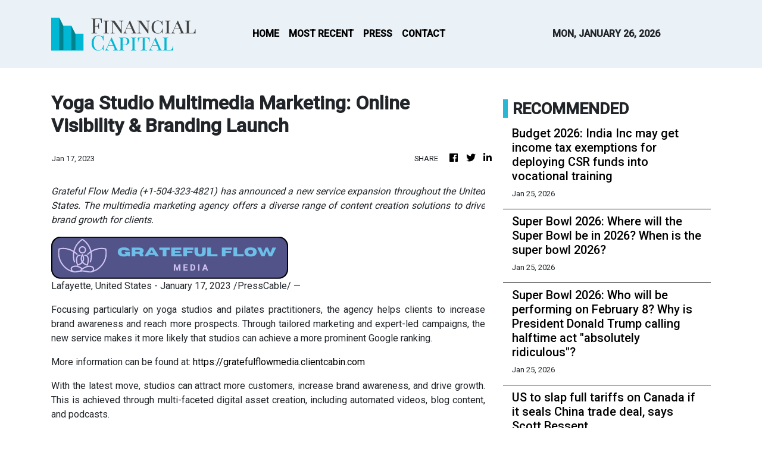

--- FILE ---
content_type: text/html
request_url: https://thefinancialcapital.com/news/yoga-studio-multimedia-marketing-online-visibility-branding-launch/420749
body_size: 813
content:
<!DOCTYPE html>
<html lang="en">
  <head>
    <meta charset="utf-8" />
    <title>The Financial Capital - Investing and Commentary</title>
    <base href="/" />
    <meta
      name="description"
      content="The Financial Capital is your independent source for finance information and advice. We provide insights and offer advice from financial experts so you can make the best decisions."
    />
    <meta name="viewport" content="width=device-width, initial-scale=1" />
    <link rel="icon" type="image/x-icon" href="favicon.ico" />

    <meta property="og:title" content="The Financial Capital - Investing and Commentary" />
    <meta
      property="og:description"
      content="The Financial Capital is your independent source for finance information and advice. We provide insights and offer advice from financial experts so you can make the best decisions."
    />
    <meta property="og:image" content="assets/img/logo.png" />
    <meta property="article:publisher" content="The Financial Capital" />
    <meta property="article:author" content="The Financial Capital" />
    <meta property="twitter:card" content="summary" />
    <meta property="twitter:title" content="The Financial Capital - Investing and Commentary" />
    <meta
      property="twitter:description"
      content="The Financial Capital is your independent source for finance information and advice. We provide insights and offer advice from financial experts so you can make the best decisions."
    />
    <meta property="twitter:image" content="assets/img/logo.png" />
    <link href="https://fonts.googleapis.com/css?family=Roboto:300,400,500&display=swap" rel="stylesheet" />
    <link href="https://fonts.googleapis.com/icon?family=Material+Icons" rel="stylesheet" />
    <!-- Global site tag (gtag.js) - Google Analytics -->
    <script async src="https://www.googletagmanager.com/gtag/js?id=UA-82391315-11"></script>
    <script>
      window.dataLayer = window.dataLayer || [];
      function gtag() {
        dataLayer.push(arguments);
      }
      gtag('js', new Date());

      gtag('config', 'UA-82391315-11');
    </script>
  <link rel="stylesheet" href="styles.6fb68caa36a99002e1bf.css"></head>
  <body>
    <app-root></app-root>
  <script src="runtime-es2015.e05b26a0ddc5e98e0f30.js" type="module"></script><script src="runtime-es5.e05b26a0ddc5e98e0f30.js" nomodule defer></script><script src="polyfills-es5.cd31f624d4136c8e4ecb.js" nomodule defer></script><script src="polyfills-es2015.ed71c9eabc48e97807bc.js" type="module"></script><script src="scripts.3492a4aac9e648612e76.js" defer></script><script src="main-es2015.6fe9d7eb303b1759c7b8.js" type="module"></script><script src="main-es5.6fe9d7eb303b1759c7b8.js" nomodule defer></script></body>
</html>


--- FILE ---
content_type: text/html; charset=utf-8
request_url: https://us-central1-vertical-news-network.cloudfunctions.net/get/fetch-include-rss
body_size: 20824
content:
[
  {
    "id": 112836723,
    "title": "Budget 2026: India Inc may get income tax exemptions for deploying CSR funds into vocational training ",
    "summary": "Union Budget: The government is considering income tax exemptions for companies that deploy CSR funds toward vocational training to boost private sector participation in skilling. A formal proposal has been submitted to the finance ministry, with potential incentives expected in the Union Budget on February 1.",
    "slug": "budget-2026-india-inc-may-get-income-tax-exemptions-for-deploying-csr-funds-into-vocational-training-",
    "link": "https://economictimes.indiatimes.com/news/economy/policy/budget-2026-india-inc-may-get-income-tax-exemptions-for-deploying-csr-funds-into-vocational-training/articleshow/127496793.cms",
    "date_published": "2026-01-25T23:30:00.000Z",
    "images": "https://img.etimg.com/photo/msid-127496793,imgsize-90120.cms",
    "categories": "1558",
    "img_id": "0",
    "caption": "",
    "country": "India",
    "source_type": "rss",
    "source": "Economic Times"
  },
  {
    "id": 112836724,
    "title": "Super Bowl 2026: Where will the Super Bowl be in 2026? When is the super bowl 2026? ",
    "summary": "Super Bowl 2026 week will unfold across several days in the Bay Area, with the game itself serving as the final act in a tightly coordinated mix of sports, music, media and celebrity appearances.",
    "slug": "super-bowl-2026-where-will-the-super-bowl-be-in-2026-when-is-the-super-bowl-2026-",
    "link": "https://economictimes.indiatimes.com/news/international/us/super-bowl-2026-where-will-the-super-bowl-be-in-2026-when-is-the-super-bowl-2026/articleshow/127511445.cms",
    "date_published": "2026-01-25T23:23:01.000Z",
    "images": "https://img.etimg.com/photo/msid-127511445,imgsize-194704.cms",
    "categories": "1558",
    "img_id": "0",
    "caption": "",
    "country": "India",
    "source_type": "rss",
    "source": "Economic Times"
  },
  {
    "id": 112836725,
    "title": "Super Bowl 2026: Who will be performing on February 8? Why is President Donald Trump calling halftime act \"absolutely ridiculous\"? ",
    "summary": "Super Bowl has been the most-viewed event in the United States every year for decades. Last year's game averaged nearly 130 million viewers in the United States and 62.5 million international viewers, according to the NFL.",
    "slug": "super-bowl-2026-who-will-be-performing-on-february-8-why-is-president-donald-trump-calling-halftime-act-absolutely-ridiculous-",
    "link": "https://economictimes.indiatimes.com/news/international/us/super-bowl-2026-who-will-be-performing-on-february-8-why-is-president-donald-trump-calling-halftime-act-absolutely-ridiculous/articleshow/127510400.cms",
    "date_published": "2026-01-25T23:01:42.000Z",
    "images": "https://img.etimg.com/photo/msid-127510400,imgsize-210952.cms",
    "categories": "1558",
    "img_id": "0",
    "caption": "",
    "country": "India",
    "source_type": "rss",
    "source": "Economic Times"
  },
  {
    "id": 112832412,
    "title": "US to slap full tariffs on Canada if it seals China trade deal, says Scott Bessent",
    "summary": "The United States will impose 100 per cent tariffs on Canadian imports should Ottawa finalise a new trade deal with China, Treasury Secretary Scott Bessent said on Sunday, amplifying a similar threat from US President Donald Trump a day earlier.\n“We can’t let Canada become an opening that the Chinese pour their cheap goods into the US,” Bessent said on ABC’s This Week programme.\nDuring a visit to Beijing on January 16, Canadian Prime Minister Mark Carney announced a thaw in bilateral relations...",
    "slug": "us-to-slap-full-tariffs-on-canada-if-it-seals-china-trade-deal-says-scott-bessent",
    "link": "https://www.scmp.com/news/world/united-states-canada/article/3341190/us-slap-full-tariffs-canada-if-it-seals-china-trade-deal-says-scott-bessent?utm_source=rss_feed",
    "date_published": "2026-01-25T22:51:50.000Z",
    "images": "https://cdn.i-scmp.com/sites/default/files/styles/1280x720/public/d8/images/canvas/2026/01/26/5fcabb1a-3d4f-4d55-82c2-9221af317510_db70137b.jpg?itok=Voqhb_Uo&v=1769381447",
    "categories": "1558",
    "img_id": "0",
    "caption": "",
    "country": "China",
    "source_type": "rss",
    "source": "South China Morning Post"
  },
  {
    "id": 112824306,
    "title": "Jeffrey Ding on why diffusion, not innovation, is the secret to victory in the AI race",
    "summary": "Jeffrey Ding is an assistant professor of political science at George Washington University. He is the author of Technology and the Rise of Great Powers, an award-winning book exploring the impact of technology on geopolitical competition, as well as the founder of the ChinAI newsletter, which tracks developments in China’s artificial intelligence (AI) industry.\nIn this interview, Ding explains why “diffusion”, not innovation, will determine whether China or the US will prevail in the AI race,...",
    "slug": "jeffrey-ding-on-why-diffusion-not-innovation-is-the-secret-to-victory-in-the-ai-race",
    "link": "https://www.scmp.com/tech/tech-trends/article/3340976/jeffrey-ding-why-diffusion-not-innovation-secret-victory-ai-race?utm_source=rss_feed",
    "date_published": "2026-01-25T22:00:16.000Z",
    "images": "https://cdn.i-scmp.com/sites/default/files/styles/1280x720/public/d8/images/canvas/2026/01/23/dab5681f-98e0-43ed-9080-15485e797cc6_5b47ac02.jpg?itok=AJqZiAp-&v=1769155183",
    "categories": "1558",
    "img_id": "0",
    "caption": "",
    "country": "China",
    "source_type": "rss",
    "source": "South China Morning Post"
  },
  {
    "id": 112824307,
    "title": "Talk of digital yuan challenging dollar dominance misses real power shift",
    "summary": "As China prepares its digital yuan for wider domestic and cross-border use, the global debate has turned again to a familiar question: is Beijing trying to challenge the US dollar’s dominance? But this misses the more consequential point. The significance of China’s digital currency push lies not in substitution, but in the transformation of the infrastructure that underpins international payments.\nOver the past few years, the e-CNY has evolved into one of the world’s most advanced central bank...",
    "slug": "talk-of-digital-yuan-challenging-dollar-dominance-misses-real-power-shift",
    "link": "https://www.scmp.com/opinion/china-opinion/article/3341064/talk-digital-yuan-challenging-dollar-dominance-misses-real-power-shift?utm_source=rss_feed",
    "date_published": "2026-01-25T21:30:08.000Z",
    "images": "https://cdn.i-scmp.com/sites/default/files/styles/1280x720/public/d8/images/canvas/2026/01/25/19ec1628-7e23-4d0f-8361-ea0d95e8f133_5bc1d809.jpg?itok=aRgeiw4Z&v=1769312608",
    "categories": "1558",
    "img_id": "0",
    "caption": "",
    "country": "China",
    "source_type": "rss",
    "source": "South China Morning Post"
  },
  {
    "id": 112826945,
    "title": "AI for Viksit Bharat at WEF Davos 2026: Infra, reforms, re-skilling, real use cases key ",
    "summary": "New-age technologies like AI are set to transform sectors such as agriculture and finance, boosting efficiency and innovation. However, experts say India must develop its own AI playbook to ensure inclusive, secure and sustainable growth.",
    "slug": "ai-for-viksit-bharat-at-wef-davos-2026-infra-reforms-reskilling-real-use-cases-key-",
    "link": "https://economictimes.indiatimes.com/news/economy/policy/ai-for-viksit-bharat-at-wef-davos-2026-infra-reforms-re-skilling-real-use-cases-key/articleshow/127496608.cms",
    "date_published": "2026-01-25T18:57:03.000Z",
    "images": "https://img.etimg.com/photo/msid-127496608,imgsize-61898.cms",
    "categories": "1558",
    "img_id": "0",
    "caption": "",
    "country": "India",
    "source_type": "rss",
    "source": "Economic Times"
  },
  {
    "id": 112826946,
    "title": "Davos 2026: States need equitable risk sharing, new-age financing for investments ",
    "summary": "Speaking during a panel discussion on new age financing-mobilising capital for infrastructure creation and sustainable regional growth at ET House in Davos, Jharkhand's finance secretary Prashant Kumar said his state has started looking for new-age financing with blended finance and public-private partnerships to fund capital infrastructure.",
    "slug": "davos-2026-states-need-equitable-risk-sharing-newage-financing-for-investments-",
    "link": "https://economictimes.indiatimes.com/news/economy/finance/davos-2026-states-need-equitable-risk-sharing-new-age-financing-for-investments/articleshow/127496068.cms",
    "date_published": "2026-01-25T18:40:53.000Z",
    "images": "https://img.etimg.com/photo/msid-127496068,imgsize-228252.cms",
    "categories": "1558",
    "img_id": "0",
    "caption": "",
    "country": "India",
    "source_type": "rss",
    "source": "Economic Times"
  },
  {
    "id": 112826947,
    "title": "Former BCCI president IS Bindra passes away ",
    "summary": "Former BCCI president Inderjit Singh Bindra passed away on Sunday at the age of 84. A key figure in Indian cricket administration, Bindra served as BCCI president from 1993 to 1996 and led the Punjab Cricket Association for over three decades.",
    "slug": "former-bcci-president-is-bindra-passes-away-",
    "link": "https://economictimes.indiatimes.com/news/sports/former-bcci-president-is-bindra-passes-away/articleshow/127496077.cms",
    "date_published": "2026-01-25T18:38:24.000Z",
    "images": "https://img.etimg.com/photo/msid-127496077,imgsize-18698.cms",
    "categories": "1558",
    "img_id": "0",
    "caption": "",
    "country": "India",
    "source_type": "rss",
    "source": "Economic Times"
  },
  {
    "id": 112826948,
    "title": "Syria extends ceasefire with Kurdish forces by 15 days ",
    "summary": "Government troops have seized swathes of northern and eastern territory in the last two weeks from the Kurdish-led Syrian Democratic Forces in a rapid turn of events that has consolidated President Ahmed al-Sharaa's rule.",
    "slug": "syria-extends-ceasefire-with-kurdish-forces-by-15-days-",
    "link": "https://economictimes.indiatimes.com/news/defence/syria-extends-ceasefire-with-kurdish-forces-by-15-days/articleshow/127495927.cms",
    "date_published": "2026-01-25T18:35:11.000Z",
    "images": "https://img.etimg.com/photo/msid-127495927,imgsize-37210.cms",
    "categories": "1558",
    "img_id": "0",
    "caption": "",
    "country": "India",
    "source_type": "rss",
    "source": "Economic Times"
  },
  {
    "id": 112826949,
    "title": "Budget 2026-27: Key numbers to watch as Nirmala Sitharaman counts on growth ",
    "summary": "On February 1, Finance Minister Nirmala Sitharaman is set to unveil the Budget for the 2026-27 fiscal year. As the economy navigates a wave of external pressures, we can expect a focus on robust domestic strategies to sustain impressive growth. Controlling fiscal deficits will remain pivotal, and all eyes will be on the critical figures presented.",
    "slug": "budget-202627-key-numbers-to-watch-as-nirmala-sitharaman-counts-on-growth-",
    "link": "https://economictimes.indiatimes.com/news/economy/policy/budget-2026-27-key-numbers-to-watch-as-nirmala-sitharaman-counts-on-growth/articleshow/127494776.cms",
    "date_published": "2026-01-25T18:27:31.000Z",
    "images": "https://img.etimg.com/photo/msid-127494776,imgsize-110726.cms",
    "categories": "1558",
    "img_id": "0",
    "caption": "",
    "country": "India",
    "source_type": "rss",
    "source": "Economic Times"
  },
  {
    "id": 112826950,
    "title": "Indian companies scale up AI across operations and functions ",
    "summary": "Miner Vedanta has embedded AI, automation, IoT, drones, digital twins, and predictive analytics into daily operations to drive measurable gains in safety, productivity, and resource efficiency. Tata Steel is leveraging AI to analyse workforce safety data, identifying critical safety insights including recurring root causes of incidents, flag high-risk zones, and monitor critical safety gaps.",
    "slug": "indian-companies-scale-up-ai-across-operations-and-functions-",
    "link": "https://economictimes.indiatimes.com/news/company/corporate-trends/indian-companies-scale-up-ai-across-operations-and-functions/articleshow/127495132.cms",
    "date_published": "2026-01-25T18:21:16.000Z",
    "images": "https://img.etimg.com/photo/msid-127495132,imgsize-441207.cms",
    "categories": "1558",
    "img_id": "0",
    "caption": "",
    "country": "India",
    "source_type": "rss",
    "source": "Economic Times"
  },
  {
    "id": 112826951,
    "title": "Russian missiles hit Ukraine power grid, leaves 1.2 million residents without power in sub-zero cold ",
    "summary": "Russia launched a massive overnight attack on Ukraine's energy system, causing widespread power outages and leaving over a million residents in Kyiv without electricity and heating amid sub-zero temperatures. The assault, which also affected other regions, occurred as U.S.-brokered talks between Russia and Ukraine continued without compromise.",
    "slug": "russian-missiles-hit-ukraine-power-grid-leaves-12-million-residents-without-power-in-subzero-cold-",
    "link": "https://economictimes.indiatimes.com/news/defence/russian-missiles-hit-ukraine-power-grid-leaves-1-2-million-residents-without-power-in-sub-zero-cold/articleshow/127494712.cms",
    "date_published": "2026-01-25T18:14:47.000Z",
    "images": "https://img.etimg.com/photo/msid-127494712,imgsize-131760.cms",
    "categories": "1558",
    "img_id": "0",
    "caption": "",
    "country": "India",
    "source_type": "rss",
    "source": "Economic Times"
  },
  {
    "id": 112826952,
    "title": "India-EU FTA talks near conclusion, pact likely at January 27 summit ",
    "summary": "India and the European Union are on the verge of sealing a landmark free trade agreement, with both parties displaying a positive outlook on its potential benefits. This pivotal deal, culminating nearly two decades of discussions, promises to strengthen economic connections and reduce expenses for businesses and consumers alike.",
    "slug": "indiaeu-fta-talks-near-conclusion-pact-likely-at-january-27-summit-",
    "link": "https://economictimes.indiatimes.com/news/economy/foreign-trade/india-eu-fta-talks-near-conclusion-pact-likely-at-january-27-summit/articleshow/127494344.cms",
    "date_published": "2026-01-25T18:12:59.000Z",
    "images": "https://img.etimg.com/photo/msid-127494344,imgsize-19104.cms",
    "categories": "1558",
    "img_id": "0",
    "caption": "",
    "country": "India",
    "source_type": "rss",
    "source": "Economic Times"
  },
  {
    "id": 112826977,
    "title": "Anke Gowda, a former bus conductor gets Padma Shri for setting up the world's largest free-access library ",
    "summary": "West Bengal and Tamil Nadu emerged among the top recipients of “unsung hero” Padma Awards announced ahead of Republic Day 2026, with six and five awardees respectively. Uttar Pradesh and Maharashtra received four awards each, while Jammu and Kashmir was conferred two. In total, 45 unsung Padma awardees were recognised across states and Union Territories.",
    "slug": "anke-gowda-a-former-bus-conductor-gets-padma-shri-for-setting-up-the-worlds-largest-freeaccess-library-",
    "link": "https://economictimes.indiatimes.com/news/india/anke-gowda-a-former-bus-conductor-gets-padma-shri-for-setting-up-the-worlds-largest-free-access-library/articleshow/127494418.cms",
    "date_published": "2026-01-25T18:12:24.000Z",
    "images": "https://img.etimg.com/photo/msid-127494418,imgsize-41960.cms",
    "categories": "1558",
    "img_id": "0",
    "caption": "",
    "country": "India",
    "source_type": "rss",
    "source": "Economic Times"
  },
  {
    "id": 112826953,
    "title": "Anke Gowda, a former bus conductor gets Padma Shri for setting up the world's largest free-access library ",
    "summary": "West Bengal and Tamil Nadu emerged among the top recipients of “unsung hero” Padma Awards announced ahead of Republic Day 2026, with six and five awardees respectively. Uttar Pradesh and Maharashtra received four awards each, while Jammu and Kashmir was conferred two. In total, 45 unsung Padma awardees were recognised across states and Union Territories.",
    "slug": "anke-gowda-a-former-bus-conductor-gets-padma-shri-for-setting-up-the-worlds-largest-freeaccess-library-",
    "link": "https://economictimes.indiatimes.com/news/india/anke-gowda-a-former-bus-conductor-gets-padma-shri-for-setting-up-the-worlds-largest-free-access-library/articleshow/127494418.cms",
    "date_published": "2026-01-25T18:12:24.000Z",
    "images": "https://img.etimg.com/photo/msid-127494418,imgsize-41960.cms",
    "categories": "1558",
    "img_id": "0",
    "caption": "",
    "country": "India",
    "source_type": "rss",
    "source": "Economic Times"
  },
  {
    "id": 112826954,
    "title": "Liverpool crisis deepens after Bournemouth loss ",
    "summary": "In a nail-biting finish, Bournemouth triumphed over Liverpool courtesy of Amine Adli's last-minute strike. This defeat marked Liverpool's seventh of the league season, with Bournemouth initially taking control thanks to goals from Evanilson and Alejandro Jimenez.",
    "slug": "liverpool-crisis-deepens-after-bournemouth-loss-",
    "link": "https://economictimes.indiatimes.com/news/sports/liverpool-crisis-deepens-after-bournemouth-loss/articleshow/127494473.cms",
    "date_published": "2026-01-25T18:12:14.000Z",
    "images": "https://img.etimg.com/photo/msid-127494473,imgsize-88602.cms",
    "categories": "1558",
    "img_id": "0",
    "caption": "",
    "country": "India",
    "source_type": "rss",
    "source": "Economic Times"
  },
  {
    "id": 112826955,
    "title": "Senegal AFCON hero admits final walk-off was 'a mistake' ",
    "summary": "After an intense Africa Cup of Nations final, Senegal's Pape Gueye shared his insights regarding a tense situation when the team walked off the pitch after a penalty was given to Morocco. He humbly confessed their collective error, reminding everyone that athletes are fallible. The drama continued as Morocco's Brahim Diaz, under immense pressure, missed the crucial penalty.",
    "slug": "senegal-afcon-hero-admits-final-walkoff-was-a-mistake-",
    "link": "https://economictimes.indiatimes.com/news/sports/senegal-afcon-hero-admits-final-walk-off-was-a-mistake/articleshow/127494103.cms",
    "date_published": "2026-01-25T18:07:07.000Z",
    "images": "https://img.etimg.com/photo/msid-127494103,imgsize-17080.cms",
    "categories": "1558",
    "img_id": "0",
    "caption": "",
    "country": "India",
    "source_type": "rss",
    "source": "Economic Times"
  },
  {
    "id": 112826956,
    "title": "'Unmapped' voter lists being made public: West Bengal CEO Manoj Kumar Agarwal ",
    "summary": "West Bengal Chief Electoral Officer Manoj Kumar Agarwal said the Election Commission is in the process of making public the list of “unmapped” and “logical discrepancy” voters after it was uploaded on the ECI website.",
    "slug": "unmapped-voter-lists-being-made-public-west-bengal-ceo-manoj-kumar-agarwal-",
    "link": "https://economictimes.indiatimes.com/news/politics-and-nation/unmapped-voter-lists-being-made-public-west-bengal-ceo-manoj-kumar-agarwal/articleshow/127494099.cms",
    "date_published": "2026-01-25T18:06:39.000Z",
    "images": "https://img.etimg.com/photo/msid-127494099,imgsize-38534.cms",
    "categories": "1558",
    "img_id": "0",
    "caption": "",
    "country": "India",
    "source_type": "rss",
    "source": "Economic Times"
  },
  {
    "id": 112826957,
    "title": "Banks seek more talks on ECL norms for crop loans ",
    "summary": "Lenders have argued that the Stage 2 classification of crop loans should be linked to the crop season and pitched a classification similar to that of Kisan Credit Card (KCC) loans, which are linked to the agricultural crop cycle.",
    "slug": "banks-seek-more-talks-on-ecl-norms-for-crop-loans-",
    "link": "https://economictimes.indiatimes.com/news/economy/agriculture/banks-seek-more-talks-on-ecl-norms-for-crop-loans/articleshow/127494233.cms",
    "date_published": "2026-01-25T18:06:10.000Z",
    "images": "https://img.etimg.com/photo/msid-127494233,imgsize-100904.cms",
    "categories": "1558",
    "img_id": "0",
    "caption": "",
    "country": "India",
    "source_type": "rss",
    "source": "Economic Times"
  },
  {
    "id": 112826978,
    "title": "Dharmendra, Ex-Kerala CM Achuthanandan get Padma Vibhushan ",
    "summary": "The Union home ministry announced 131 Padma Awards for 2026, comprising 5 Padma Vibhushan, 13 Padma Bhushan and 113 Padma Shri honours across fields such as arts, public affairs, science, sports, medicine and social work. Actor Dharmendra Singh Deol received the Padma Vibhushan posthumously, along with former Kerala chief minister VS Achuthanandan, classical violinist N Rajam, former Supreme Court judge KT Thomas and writer P Narayanan.",
    "slug": "dharmendra-exkerala-cm-achuthanandan-get-padma-vibhushan-",
    "link": "https://economictimes.indiatimes.com/news/india/dharmendra-ex-kerala-cm-achuthanandan-get-padma-vibhushan/articleshow/127493888.cms",
    "date_published": "2026-01-25T18:02:33.000Z",
    "images": "https://img.etimg.com/photo/msid-127493888,imgsize-53496.cms",
    "categories": "1558",
    "img_id": "0",
    "caption": "",
    "country": "India",
    "source_type": "rss",
    "source": "Economic Times"
  },
  {
    "id": 112826958,
    "title": "Dharmendra, Ex-Kerala CM Achuthanandan get Padma Vibhushan ",
    "summary": "The Union home ministry announced 131 Padma Awards for 2026, comprising 5 Padma Vibhushan, 13 Padma Bhushan and 113 Padma Shri honours across fields such as arts, public affairs, science, sports, medicine and social work. Actor Dharmendra Singh Deol received the Padma Vibhushan posthumously, along with former Kerala chief minister VS Achuthanandan, classical violinist N Rajam, former Supreme Court judge KT Thomas and writer P Narayanan.",
    "slug": "dharmendra-exkerala-cm-achuthanandan-get-padma-vibhushan-",
    "link": "https://economictimes.indiatimes.com/news/india/dharmendra-ex-kerala-cm-achuthanandan-get-padma-vibhushan/articleshow/127493888.cms",
    "date_published": "2026-01-25T18:02:33.000Z",
    "images": "https://img.etimg.com/photo/msid-127493888,imgsize-53496.cms",
    "categories": "1558",
    "img_id": "0",
    "caption": "",
    "country": "India",
    "source_type": "rss",
    "source": "Economic Times"
  },
  {
    "id": 112826979,
    "title": "Iconic landmarks in Delhi glow in tricolour hues ahead of the 77th Republic Day ",
    "summary": "",
    "slug": "iconic-landmarks-in-delhi-glow-in-tricolour-hues-ahead-of-the-77th-republic-day-",
    "link": "https://economictimes.indiatimes.com/news/india/iconic-landmarks-in-delhi-glow-in-tricolour-hues-ahead-of-the-77th-republic-day/videoshow/127493959.cms",
    "date_published": "2026-01-25T18:01:31.000Z",
    "images": "https://img.etimg.com/photo/msid-127493959,imgsize-42840.cms",
    "categories": "1558",
    "img_id": "0",
    "caption": "",
    "country": "India",
    "source_type": "rss",
    "source": "Economic Times"
  },
  {
    "id": 112826959,
    "title": "Iconic landmarks in Delhi glow in tricolour hues ahead of the 77th Republic Day ",
    "summary": "",
    "slug": "iconic-landmarks-in-delhi-glow-in-tricolour-hues-ahead-of-the-77th-republic-day-",
    "link": "https://economictimes.indiatimes.com/news/india/iconic-landmarks-in-delhi-glow-in-tricolour-hues-ahead-of-the-77th-republic-day/videoshow/127493959.cms",
    "date_published": "2026-01-25T18:01:31.000Z",
    "images": "https://img.etimg.com/photo/msid-127493959,imgsize-42840.cms",
    "categories": "1558",
    "img_id": "0",
    "caption": "",
    "country": "India",
    "source_type": "rss",
    "source": "Economic Times"
  },
  {
    "id": 112826960,
    "title": "Drones, long-range weapons, Op Sindoor tableau in focus at Republic Day parade ",
    "summary": "The Republic Day parade will showcase a wide range of new military hardware, including drones, loitering munitions, long-range weapons and a special tableau on Operation Sindoor. Many of these systems have been acquired recently under emergency procurement powers following hostilities with Pakistan.",
    "slug": "drones-longrange-weapons-op-sindoor-tableau-in-focus-at-republic-day-parade-",
    "link": "https://economictimes.indiatimes.com/news/defence/drones-long-range-weapons-op-sindoor-tableau-in-focus-at-republic-day-parade/articleshow/127493659.cms",
    "date_published": "2026-01-25T17:58:48.000Z",
    "images": "https://img.etimg.com/photo/msid-127493659,imgsize-110560.cms",
    "categories": "1558",
    "img_id": "0",
    "caption": "",
    "country": "India",
    "source_type": "rss",
    "source": "Economic Times"
  },
  {
    "id": 112826961,
    "title": "The Tantrum King’s new board: Authority, whims, and power games ",
    "summary": "The Tantrum King’s new board reflects his authority and whims, with members serving under his rule. Power, control, and loyalty dominate, while true checks, promotions, or independence are absent.",
    "slug": "the-tantrum-kings-new-board-authority-whims-and-power-games-",
    "link": "https://economictimes.indiatimes.com/news/international/global-trends/the-tantrum-kings-new-board-authority-whims-and-power-games/articleshow/127493276.cms",
    "date_published": "2026-01-25T17:54:20.000Z",
    "images": "https://img.etimg.com/photo/msid-127493276,imgsize-34960.cms",
    "categories": "1558",
    "img_id": "0",
    "caption": "",
    "country": "India",
    "source_type": "rss",
    "source": "Economic Times"
  },
  {
    "id": 112826962,
    "title": "EU trade deal may give a big push to tech transfers, exports &amp; more ",
    "summary": "India's auto component sector anticipates accelerated technology transfers, joint ventures, and exports with the proposed EU free trade agreement. This pact is poised to boost electric vehicle and auto parts shipments, lower import costs, and integrate Indian suppliers deeper into European value chains, positioning India as a key partner.",
    "slug": "eu-trade-deal-may-give-a-big-push-to-tech-transfers-exports-amp-more-",
    "link": "https://economictimes.indiatimes.com/news/economy/foreign-trade/eu-trade-deal-may-give-a-big-push-to-tech-transfers-exports-more/articleshow/127492955.cms",
    "date_published": "2026-01-25T17:43:47.000Z",
    "images": "https://img.etimg.com/photo/msid-127492955,imgsize-76526.cms",
    "categories": "1558",
    "img_id": "0",
    "caption": "",
    "country": "India",
    "source_type": "rss",
    "source": "Economic Times"
  },
  {
    "id": 112826963,
    "title": "'Build and buy Canadian!': PM Carney launches bold plan to counter Trump’s 100% tariff threat ",
    "summary": "",
    "slug": "build-and-buy-canadian-pm-carney-launches-bold-plan-to-counter-trumps-100-tariff-threat-",
    "link": "https://economictimes.indiatimes.com/news/international/world-news/build-and-buy-canadian-pm-carney-launches-bold-plan-to-counter-trumps-100-tariff-threat/videoshow/127492332.cms",
    "date_published": "2026-01-25T17:33:53.000Z",
    "images": "https://img.etimg.com/photo/msid-127492332,imgsize-55910.cms",
    "categories": "1558",
    "img_id": "0",
    "caption": "",
    "country": "India",
    "source_type": "rss",
    "source": "Economic Times"
  },
  {
    "id": 112826980,
    "title": "Republic Day boost for India-EU ties: Summit set to seal long-pending free trade pact ",
    "summary": "India and the EU are seeking to advance their long-pending free trade agreement (FTA) by announcing the conclusion of negotiations for the pact and adopt a new joint strategic agenda to steer the partnership beyond the existing roadmap.",
    "slug": "republic-day-boost-for-indiaeu-ties-summit-set-to-seal-longpending-free-trade-pact-",
    "link": "https://economictimes.indiatimes.com/news/india/republic-day-boost-for-india-eu-ties-summit-set-to-seal-long-pending-free-trade-pact/articleshow/127492024.cms",
    "date_published": "2026-01-25T17:32:34.000Z",
    "images": "https://img.etimg.com/photo/msid-127492024,imgsize-124378.cms",
    "categories": "1558",
    "img_id": "0",
    "caption": "",
    "country": "India",
    "source_type": "rss",
    "source": "Economic Times"
  },
  {
    "id": 112826964,
    "title": "Republic Day boost for India-EU ties: Summit set to seal long-pending free trade pact ",
    "summary": "India and the EU are seeking to advance their long-pending free trade agreement (FTA) by announcing the conclusion of negotiations for the pact and adopt a new joint strategic agenda to steer the partnership beyond the existing roadmap.",
    "slug": "republic-day-boost-for-indiaeu-ties-summit-set-to-seal-longpending-free-trade-pact-",
    "link": "https://economictimes.indiatimes.com/news/india/republic-day-boost-for-india-eu-ties-summit-set-to-seal-long-pending-free-trade-pact/articleshow/127492024.cms",
    "date_published": "2026-01-25T17:32:34.000Z",
    "images": "https://img.etimg.com/photo/msid-127492024,imgsize-124378.cms",
    "categories": "1558",
    "img_id": "0",
    "caption": "",
    "country": "India",
    "source_type": "rss",
    "source": "Economic Times"
  },
  {
    "id": 112826965,
    "title": "PFRDA constitutes committee to revamp NPS rules ",
    "summary": "In a strategic move to revamp the National Pension System, India's PFRDA is assembling a dedicated committee aimed at reforming investment guidelines. This expert group will analyze and compare international practices alongside local market conditions. Its primary objectives include enhancing retirement portfolios, diversifying options, and strengthening risk management strategies.",
    "slug": "pfrda-constitutes-committee-to-revamp-nps-rules-",
    "link": "https://economictimes.indiatimes.com/news/economy/policy/pfrda-constitutes-committee-to-revamp-nps-rules/articleshow/127492066.cms",
    "date_published": "2026-01-25T17:31:51.000Z",
    "images": "https://img.etimg.com/photo/msid-127492066,imgsize-4468.cms",
    "categories": "1558",
    "img_id": "0",
    "caption": "",
    "country": "India",
    "source_type": "rss",
    "source": "Economic Times"
  },
  {
    "id": 112826966,
    "title": "‘Who gave you this right?’: Fiery clash erupts as Jack Smith faces grilling over Trump's Jan 6 probe ",
    "summary": "",
    "slug": "who-gave-you-this-right-fiery-clash-erupts-as-jack-smith-faces-grilling-over-trumps-jan-6-probe-",
    "link": "https://economictimes.indiatimes.com/news/international/world-news/who-gave-you-this-right-fiery-clash-erupts-as-jack-smith-grilled-over-trump-jan-6-probe/videoshow/127492179.cms",
    "date_published": "2026-01-25T17:31:28.000Z",
    "images": "https://img.etimg.com/photo/msid-127492179,imgsize-57856.cms",
    "categories": "1558",
    "img_id": "0",
    "caption": "",
    "country": "India",
    "source_type": "rss",
    "source": "Economic Times"
  },
  {
    "id": 112826967,
    "title": "US Stock market outlook: S&amp;P 500, Dow Jones, Nasdaq trade will be driven by these pivotal factors. Details here ",
    "summary": "S&P 500, Dow Jones, Nasdaq investors will look for a positive trading day in the U.S. Stock Market.",
    "slug": "us-stock-market-outlook-sampp-500-dow-jones-nasdaq-trade-will-be-driven-by-these-pivotal-factors-details-here-",
    "link": "https://economictimes.indiatimes.com/news/international/us/us-stock-market-outlook-sp-500-dow-jones-nasdaq-trade-will-be-driven-by-these-pivotal-factors-details-here/articleshow/127491280.cms",
    "date_published": "2026-01-25T17:23:39.000Z",
    "images": "https://img.etimg.com/photo/msid-127491280,imgsize-216670.cms",
    "categories": "1558",
    "img_id": "0",
    "caption": "",
    "country": "India",
    "source_type": "rss",
    "source": "Economic Times"
  },
  {
    "id": 112826968,
    "title": "JD Vance, ‘sometimes’ Trump blocked India-US trade deal, claims Republican Senator Ted Cruz: Report ",
    "summary": "US Vice President JD Vance and economic adviser Peter Navarro had reportedly blocked a trade deal with India, according to a report, The deal, first announced by PM Modi in February 2025, is aimed to significantly boost bilateral trade between the two two countries but is yet to be finalised even after multiple rounds of negotiations.",
    "slug": "jd-vance-sometimes-trump-blocked-indiaus-trade-deal-claims-republican-senator-ted-cruz-report-",
    "link": "https://economictimes.indiatimes.com/news/economy/foreign-trade/us-vice-president-jd-vance-adviser-peter-navarro-blocked-india-trade-deal-report/articleshow/127491035.cms",
    "date_published": "2026-01-25T17:17:25.000Z",
    "images": "https://img.etimg.com/photo/msid-127491035,imgsize-107716.cms",
    "categories": "1558",
    "img_id": "0",
    "caption": "",
    "country": "India",
    "source_type": "rss",
    "source": "Economic Times"
  },
  {
    "id": 112826969,
    "title": "Republic Day: 982 police personnel awarded service medals; maximum gallantry decorations for Jammu &amp; Kashmir Police ",
    "summary": "The maximum number of bravery medals, at 45, have been given to personnel deployed in the Jammu and Kashmir operations theatre, followed by 35 from Naxal violence-affected areas, and five who are posted in the northeast region.",
    "slug": "republic-day-982-police-personnel-awarded-service-medals-maximum-gallantry-decorations-for-jammu-amp-kashmir-police-",
    "link": "https://economictimes.indiatimes.com/news/defence/republic-day-982-police-personnel-awarded-service-medals-maximum-gallantry-decorations-for-jammu-kashmir-police/articleshow/127490794.cms",
    "date_published": "2026-01-25T17:14:26.000Z",
    "images": "https://img.etimg.com/photo/msid-127490794,imgsize-105964.cms",
    "categories": "1558",
    "img_id": "0",
    "caption": "",
    "country": "India",
    "source_type": "rss",
    "source": "Economic Times"
  },
  {
    "id": 112826970,
    "title": "ECI orders suspension of Basirhat Officer over ‘serious lapses’ in electoral hearings ",
    "summary": "The Election Commission of India (ECI) has flagged “serious lapses” in the electoral hearing process at Basirhat, West Bengal, and directed the Chief Secretary to suspend Sumitra Pratim Pradhan, AERO and BDO of Basirhat-II, and initiate disciplinary proceedings against him.",
    "slug": "eci-orders-suspension-of-basirhat-officer-over-serious-lapses-in-electoral-hearings-",
    "link": "https://economictimes.indiatimes.com/news/politics-and-nation/eci-orders-suspension-of-basirhat-officer-over-serious-lapses-in-electoral-hearings/articleshow/127490811.cms",
    "date_published": "2026-01-25T17:09:13.000Z",
    "images": "https://img.etimg.com/photo/msid-127490811,imgsize-26888.cms",
    "categories": "1558",
    "img_id": "0",
    "caption": "",
    "country": "India",
    "source_type": "rss",
    "source": "Economic Times"
  },
  {
    "id": 112826981,
    "title": "Indian Army maintains high alert along LoC to Thwart Terror Infiltration ahead of R-Day ",
    "summary": "",
    "slug": "indian-army-maintains-high-alert-along-loc-to-thwart-terror-infiltration-ahead-of-rday-",
    "link": "https://economictimes.indiatimes.com/news/india/indian-army-maintains-high-alert-along-loc-to-thwart-terror-infiltration-ahead-of-r-day/videoshow/127490741.cms",
    "date_published": "2026-01-25T17:07:54.000Z",
    "images": "https://img.etimg.com/photo/msid-127490741,imgsize-119386.cms",
    "categories": "1558",
    "img_id": "0",
    "caption": "",
    "country": "India",
    "source_type": "rss",
    "source": "Economic Times"
  },
  {
    "id": 112826971,
    "title": "Indian Army maintains high alert along LoC to Thwart Terror Infiltration ahead of R-Day ",
    "summary": "",
    "slug": "indian-army-maintains-high-alert-along-loc-to-thwart-terror-infiltration-ahead-of-rday-",
    "link": "https://economictimes.indiatimes.com/news/india/indian-army-maintains-high-alert-along-loc-to-thwart-terror-infiltration-ahead-of-r-day/videoshow/127490741.cms",
    "date_published": "2026-01-25T17:07:54.000Z",
    "images": "https://img.etimg.com/photo/msid-127490741,imgsize-119386.cms",
    "categories": "1558",
    "img_id": "0",
    "caption": "",
    "country": "India",
    "source_type": "rss",
    "source": "Economic Times"
  },
  {
    "id": 112826982,
    "title": "From shy Lucknow boy to first Indian astronaut on ISS - the trailblazing flight of Shubhanshu Shukla ",
    "summary": "Shubhanshu Shukla, the first Indian astronaut to visit the ISS on the Axiom-4 mission, was awarded the Ashoka Chakra for his historic feat. Returning to India after his space odyssey, Shukla, once a shy boy inspired by Rakesh Sharma, now confidently shares his journey and experiences, inspiring many.",
    "slug": "from-shy-lucknow-boy-to-first-indian-astronaut-on-iss-the-trailblazing-flight-of-shubhanshu-shukla-",
    "link": "https://economictimes.indiatimes.com/news/india/from-shy-lucknow-boy-to-first-indian-astronaut-on-iss-the-trailblazing-flight-of-shubhanshu-shukla/articleshow/127488625.cms",
    "date_published": "2026-01-25T16:30:49.000Z",
    "images": "https://img.etimg.com/photo/msid-127488625,imgsize-8274.cms",
    "categories": "1558",
    "img_id": "0",
    "caption": "",
    "country": "India",
    "source_type": "rss",
    "source": "Economic Times"
  },
  {
    "id": 112826972,
    "title": "From shy Lucknow boy to first Indian astronaut on ISS - the trailblazing flight of Shubhanshu Shukla ",
    "summary": "Shubhanshu Shukla, the first Indian astronaut to visit the ISS on the Axiom-4 mission, was awarded the Ashoka Chakra for his historic feat. Returning to India after his space odyssey, Shukla, once a shy boy inspired by Rakesh Sharma, now confidently shares his journey and experiences, inspiring many.",
    "slug": "from-shy-lucknow-boy-to-first-indian-astronaut-on-iss-the-trailblazing-flight-of-shubhanshu-shukla-",
    "link": "https://economictimes.indiatimes.com/news/india/from-shy-lucknow-boy-to-first-indian-astronaut-on-iss-the-trailblazing-flight-of-shubhanshu-shukla/articleshow/127488625.cms",
    "date_published": "2026-01-25T16:30:49.000Z",
    "images": "https://img.etimg.com/photo/msid-127488625,imgsize-8274.cms",
    "categories": "1558",
    "img_id": "0",
    "caption": "",
    "country": "India",
    "source_type": "rss",
    "source": "Economic Times"
  },
  {
    "id": 112826973,
    "title": "India dominate New Zealand in 3rd T20, secure 3-0 series lead with record chase ",
    "summary": "India secured an unassailable 3-0 series lead against New Zealand by winning the third T20 by 8 wickets. Suryakumar Yadav's team chased down 154 in just 10 overs, with Abhishek Sharma smashing a rapid fifty. A dominant bowling performance, featuring wickets from Bishnoi, Pandya, and Bumrah, set up the emphatic victory.",
    "slug": "india-dominate-new-zealand-in-3rd-t20-secure-30-series-lead-with-record-chase-",
    "link": "https://economictimes.indiatimes.com/news/sports/india-dominates-new-zealand-in-3rd-t20-secures-3-0-series-lead-with-record-chase/articleshow/127488058.cms",
    "date_published": "2026-01-25T16:22:53.000Z",
    "images": "https://img.etimg.com/photo/msid-127488058,imgsize-13166.cms",
    "categories": "1558",
    "img_id": "0",
    "caption": "",
    "country": "India",
    "source_type": "rss",
    "source": "Economic Times"
  },
  {
    "id": 112826974,
    "title": "'Mother of all deals' on cards | EU leaders meet S Jaishankar in New Delhi ahead of trade talks ",
    "summary": "",
    "slug": "mother-of-all-deals-on-cards-eu-leaders-meet-s-jaishankar-in-new-delhi-ahead-of-trade-talks-",
    "link": "https://economictimes.indiatimes.com/news/politics-and-nation/mother-of-all-deals-on-cards-eu-leaders-meet-s-jaishankar-in-new-delhi-ahead-of-trade-talks/videoshow/127487736.cms",
    "date_published": "2026-01-25T16:15:08.000Z",
    "images": "https://img.etimg.com/photo/msid-127487736,imgsize-86272.cms",
    "categories": "1558",
    "img_id": "0",
    "caption": "",
    "country": "India",
    "source_type": "rss",
    "source": "Economic Times"
  },
  {
    "id": 112826975,
    "title": "‘I apologise…’: Jack Smith stumbles as Biggs grills him over election fraud claims in Trump probe ",
    "summary": "",
    "slug": "i-apologise-jack-smith-stumbles-as-biggs-grills-him-over-election-fraud-claims-in-trump-probe-",
    "link": "https://economictimes.indiatimes.com/news/international/world-news/i-apologise-jack-smith-stumbles-as-biggs-grills-him-over-election-fraud-claims-in-trump-probe/videoshow/127487429.cms",
    "date_published": "2026-01-25T16:09:11.000Z",
    "images": "https://img.etimg.com/photo/msid-127487429,imgsize-61244.cms",
    "categories": "1558",
    "img_id": "0",
    "caption": "",
    "country": "India",
    "source_type": "rss",
    "source": "Economic Times"
  },
  {
    "id": 112816308,
    "title": "Employee resigns over burnout and crushing workload, management labels him ‘selfish for quitting’ ",
    "summary": "An employee resigned from their job due to the workload. He even decided to serve his notice period. However, the management reacted in an unprofessional manner and labeled him ‘selfish’.",
    "slug": "employee-resigns-over-burnout-and-crushing-workload-management-labels-him-selfish-for-quitting-",
    "link": "https://economictimes.indiatimes.com/news/international/us/workplaces-challenges-and-conflict-employee-resigns-over-burnout-and-crushing-workload-management-labels-him-selfish-for-quitting/articleshow/127485712.cms",
    "date_published": "2026-01-25T15:44:22.000Z",
    "images": "https://img.etimg.com/photo/msid-127485712,imgsize-97998.cms",
    "categories": "1558",
    "img_id": "0",
    "caption": "",
    "country": "India",
    "source_type": "rss",
    "source": "Economic Times"
  },
  {
    "id": 112816309,
    "title": "Newly-raised Bhairav Battalion to be centrepiece of Republic Day Parade in Kolkata ",
    "summary": "Republic Day Parade 2026: A major highlight of the event will be the participation of the newly-raised 6th Bhairav Battalion, which will exemplify the Indian Army's transformation toward becoming a faster, more agile, and technology-driven combat force, it said.",
    "slug": "newlyraised-bhairav-battalion-to-be-centrepiece-of-republic-day-parade-in-kolkata-",
    "link": "https://economictimes.indiatimes.com/news/defence/newly-raised-bhairav-battalion-to-be-centrepiece-of-republic-day-parade-in-kolkata/articleshow/127485509.cms",
    "date_published": "2026-01-25T15:35:08.000Z",
    "images": "https://img.etimg.com/photo/msid-127485509,imgsize-274768.cms",
    "categories": "1558",
    "img_id": "0",
    "caption": "",
    "country": "India",
    "source_type": "rss",
    "source": "Economic Times"
  },
  {
    "id": 112816310,
    "title": "BJP leader allegedly dubs Mamata Banerjee a ‘witch’, calls for her beheading; TMC slams PM Modi ",
    "summary": "A political storm has erupted in West Bengal after a BJP leader allegedly called Chief Minister Mamata Banerjee a \"witch\" and advocated for her \"beheading.\" The TMC condemned the remarks, sharing a video and accusing the BJP of encouraging violence and misogyny, citing Prime Minister Modi's past comments.",
    "slug": "bjp-leader-allegedly-dubs-mamata-banerjee-a-witch-calls-for-her-beheading-tmc-slams-pm-modi-",
    "link": "https://economictimes.indiatimes.com/news/elections/assembly-elections/west-bengal/bjp-leader-allegedly-dubs-mamata-banerjee-a-witch-calls-for-her-beheading-tmc-slams-pm-modi/articleshow/127484813.cms",
    "date_published": "2026-01-25T15:33:09.000Z",
    "images": "https://img.etimg.com/photo/msid-127484813,imgsize-464166.cms",
    "categories": "1558",
    "img_id": "0",
    "caption": "",
    "country": "India",
    "source_type": "rss",
    "source": "Economic Times"
  },
  {
    "id": 112816311,
    "title": "Manchester United vs Arsenal: Prediction, live streaming, TV channel, how to watch online, start time ",
    "summary": "Arsenal vs Manchester United: The iconic rivalry continues as Premier League's two of the most popular clubs are taking on each other on Sunday.",
    "slug": "manchester-united-vs-arsenal-prediction-live-streaming-tv-channel-how-to-watch-online-start-time-",
    "link": "https://economictimes.indiatimes.com/news/international/us/manchester-united-vs-arsenal-prediction-live-streaming-tv-channel-how-to-watch-online-start-time/articleshow/127485109.cms",
    "date_published": "2026-01-25T15:31:40.000Z",
    "images": "https://img.etimg.com/photo/msid-127485109,imgsize-16784.cms",
    "categories": "1558",
    "img_id": "0",
    "caption": "",
    "country": "India",
    "source_type": "rss",
    "source": "Economic Times"
  },
  {
    "id": 112816312,
    "title": "Army-ITBP joint exercise to familiarise non-artillery personnel with artillery procedures ",
    "summary": "The Indian Army and Indo-Tibetan Border Police concluded a six-day joint training exercise, 'Agni Pariksha,' in Arunachal Pradesh. This initiative focused on enhancing inter-force combat synergy by familiarizing non-artillery personnel with artillery procedures and firing drills, fostering integrated combat capabilities for future battlefields.",
    "slug": "armyitbp-joint-exercise-to-familiarise-nonartillery-personnel-with-artillery-procedures-",
    "link": "https://economictimes.indiatimes.com/news/defence/army-itbp-joint-exercise-to-familiarise-non-artillery-personnel-with-artillery-procedures/articleshow/127484853.cms",
    "date_published": "2026-01-25T15:22:41.000Z",
    "images": "https://img.etimg.com/photo/msid-127484853,imgsize-319934.cms",
    "categories": "1558",
    "img_id": "0",
    "caption": "",
    "country": "India",
    "source_type": "rss",
    "source": "Economic Times"
  },
  {
    "id": 112816329,
    "title": "EU chief Ursula Von, European Council President Antonio receive a ceremonial welcome and Guard of honour ",
    "summary": "",
    "slug": "eu-chief-ursula-von-european-council-president-antonio-receive-a-ceremonial-welcome-and-guard-of-honour-",
    "link": "https://economictimes.indiatimes.com/news/india/eu-chief-ursula-von-european-council-president-antonio-receive-a-ceremonial-welcome-and-guard-of-honour/videoshow/127484301.cms",
    "date_published": "2026-01-25T15:12:46.000Z",
    "images": "https://img.etimg.com/photo/msid-127484301,imgsize-83822.cms",
    "categories": "1558",
    "img_id": "0",
    "caption": "",
    "country": "India",
    "source_type": "rss",
    "source": "Economic Times"
  },
  {
    "id": 112816313,
    "title": "EU chief Ursula Von, European Council President Antonio receive a ceremonial welcome and Guard of honour ",
    "summary": "",
    "slug": "eu-chief-ursula-von-european-council-president-antonio-receive-a-ceremonial-welcome-and-guard-of-honour-",
    "link": "https://economictimes.indiatimes.com/news/india/eu-chief-ursula-von-european-council-president-antonio-receive-a-ceremonial-welcome-and-guard-of-honour/videoshow/127484301.cms",
    "date_published": "2026-01-25T15:12:46.000Z",
    "images": "https://img.etimg.com/photo/msid-127484301,imgsize-83822.cms",
    "categories": "1558",
    "img_id": "0",
    "caption": "",
    "country": "India",
    "source_type": "rss",
    "source": "Economic Times"
  },
  {
    "id": 112835169,
    "title": "Uttar Pradesh leads in skilling for AI readiness, Maharashtra follows",
    "summary": "Uttar Pradesh records 34,830 enrolments for Ministry of Skill Development and Entrepreneurship’s Skilling for AI Readiness programme",
    "slug": "uttar-pradesh-leads-in-skilling-for-ai-readiness-maharashtra-follows",
    "link": "https://www.thehindubusinessline.com/info-tech/uttar-pradesh-leads-in-skilling-for-ai-readiness-maharashtra-follows/article70549967.ece",
    "date_published": "2026-01-25T15:11:44.000Z",
    "images": "https://bl-i.thgim.com/public/incoming/llpm2t/article70550319.ece/alternates/LANDSCAPE_1200/IMG_iStock-1204740410_2_1_1DB9VJMB.jpg",
    "categories": "1558",
    "img_id": "0",
    "caption": "",
    "country": "India",
    "source_type": "rss",
    "source": "The Hindu Business Line"
  },
  {
    "id": 112816330,
    "title": "India a messenger of peace in conflict-ridden world: Prez Murmu in address to nation ",
    "summary": "President Droupadi Murmu stated India is a messenger of peace amidst global tensions, emphasizing its commitment to universal harmony. She highlighted national security successes like Operation Sindoor and the empowerment of 'nari shakti' as crucial for India's development and its rise as a global economic power.",
    "slug": "india-a-messenger-of-peace-in-conflictridden-world-prez-murmu-in-address-to-nation-",
    "link": "https://economictimes.indiatimes.com/news/india/india-a-messenger-of-peace-in-conflict-ridden-world-prez-murmu-in-address-to-nation/articleshow/127483609.cms",
    "date_published": "2026-01-25T14:59:47.000Z",
    "images": "https://img.etimg.com/photo/msid-127483609,imgsize-149146.cms",
    "categories": "1558",
    "img_id": "0",
    "caption": "",
    "country": "India",
    "source_type": "rss",
    "source": "Economic Times"
  },
  {
    "id": 112816314,
    "title": "India a messenger of peace in conflict-ridden world: Prez Murmu in address to nation ",
    "summary": "President Droupadi Murmu stated India is a messenger of peace amidst global tensions, emphasizing its commitment to universal harmony. She highlighted national security successes like Operation Sindoor and the empowerment of 'nari shakti' as crucial for India's development and its rise as a global economic power.",
    "slug": "india-a-messenger-of-peace-in-conflictridden-world-prez-murmu-in-address-to-nation-",
    "link": "https://economictimes.indiatimes.com/news/india/india-a-messenger-of-peace-in-conflict-ridden-world-prez-murmu-in-address-to-nation/articleshow/127483609.cms",
    "date_published": "2026-01-25T14:59:47.000Z",
    "images": "https://img.etimg.com/photo/msid-127483609,imgsize-149146.cms",
    "categories": "1558",
    "img_id": "0",
    "caption": "",
    "country": "India",
    "source_type": "rss",
    "source": "Economic Times"
  },
  {
    "id": 112816315,
    "title": "Agree that Tejashwi will be puppet: Tej Pratap Yadav ",
    "summary": "Tej Pratap Yadav, who floated his own outfit, Janshakti Janata Dal, after being expelled from the RJD, was responding to queries about the decision taken at the party's national executive.",
    "slug": "agree-that-tejashwi-will-be-puppet-tej-pratap-yadav-",
    "link": "https://economictimes.indiatimes.com/news/politics-and-nation/agree-that-tejashwi-will-be-puppet-tej-pratap-yadav/articleshow/127483245.cms",
    "date_published": "2026-01-25T14:53:19.000Z",
    "images": "https://img.etimg.com/photo/msid-127483245,imgsize-102190.cms",
    "categories": "1558",
    "img_id": "0",
    "caption": "",
    "country": "India",
    "source_type": "rss",
    "source": "Economic Times"
  },
  {
    "id": 112816316,
    "title": "Govt extends BIS certification deadline on aluminium cans; relief for beer, soft drinks ",
    "summary": "The government has extended deadlines for mandatory quality norms on aluminium cans used for alcoholic drinks, soft drinks and food processing, easing fears of shortages ahead of the peak summer season. Industry executives said the move will help balance rising demand and limited supply, as domestic can capacity remains more than 20% short.",
    "slug": "govt-extends-bis-certification-deadline-on-aluminium-cans-relief-for-beer-soft-drinks-",
    "link": "https://economictimes.indiatimes.com/news/economy/policy/govt-extends-bis-certification-deadline-on-aluminium-cans-relief-for-beer-soft-drinks/articleshow/127482817.cms",
    "date_published": "2026-01-25T14:45:06.000Z",
    "images": "https://img.etimg.com/photo/msid-127482817,imgsize-273634.cms",
    "categories": "1558",
    "img_id": "0",
    "caption": "",
    "country": "India",
    "source_type": "rss",
    "source": "Economic Times"
  },
  {
    "id": 112816317,
    "title": "‘You’re a hypocrite, Mr. Smith!’: GOP lawmaker erupts at former special counsel over Trump probe ",
    "summary": "",
    "slug": "youre-a-hypocrite-mr-smith-gop-lawmaker-erupts-at-former-special-counsel-over-trump-probe-",
    "link": "https://economictimes.indiatimes.com/news/international/world-news/youre-a-hypocrite-mr-smith-gop-lawmaker-erupts-at-former-special-counsel-over-trump-probe/videoshow/127482602.cms",
    "date_published": "2026-01-25T14:41:09.000Z",
    "images": "https://img.etimg.com/photo/msid-127482602,imgsize-79984.cms",
    "categories": "1558",
    "img_id": "0",
    "caption": "",
    "country": "India",
    "source_type": "rss",
    "source": "Economic Times"
  },
  {
    "id": 112835170,
    "title": "Flagging off a movement to recycle the tiranga",
    "summary": "How the Flag Foundation of India set up by the Jindals wants to make the tiranga soar and gracefully retire",
    "slug": "flagging-off-a-movement-to-recycle-the-tiranga",
    "link": "https://www.thehindubusinessline.com/news/flagging-off-a-movement-to-recycle-the-tiranga/article70550179.ece",
    "date_published": "2026-01-25T14:40:44.000Z",
    "images": "https://bl-i.thgim.com/public/news/nsj70c/article70550181.ece/alternates/LANDSCAPE_1200/WhatsApp%20Image%202026-01-25%20at%2019.55.30.jpeg",
    "categories": "1558",
    "img_id": "0",
    "caption": "",
    "country": "India",
    "source_type": "rss",
    "source": "The Hindu Business Line"
  },
  {
    "id": 112816318,
    "title": "PFRDA forms 9-member expert panel to revamp NPS investment framework ",
    "summary": "The PFRDA has formed a 9-member committee, SAARG, to modernize the NPS investment framework. Headed by Narayan Ramachandran, the panel will review existing guidelines, benchmark them globally, and recommend enhancements for long-term wealth creation, diversification, and risk management. The committee has nine months to submit its report.",
    "slug": "pfrda-forms-9member-expert-panel-to-revamp-nps-investment-framework-",
    "link": "https://economictimes.indiatimes.com/news/economy/policy/pfrda-forms-9-member-expert-panel-to-revamp-nps-investment-framework/articleshow/127482094.cms",
    "date_published": "2026-01-25T14:32:25.000Z",
    "images": "https://img.etimg.com/photo/msid-127482094,imgsize-19848.cms",
    "categories": "1558",
    "img_id": "0",
    "caption": "",
    "country": "India",
    "source_type": "rss",
    "source": "Economic Times"
  },
  {
    "id": 112816319,
    "title": "Getting to 'no': Europe's leaders find way to speak with one voice against Trump ",
    "summary": "European leaders have shifted from appeasing Donald Trump to defying him, particularly after his demand to \"take over Greenland.\"  This unified stance, marked by sharp warnings and a refusal to be \"blackmailed,\" signals a new era of direct confrontation with the US president's disregard for international law and alliances.",
    "slug": "getting-to-no-europes-leaders-find-way-to-speak-with-one-voice-against-trump-",
    "link": "https://economictimes.indiatimes.com/news/international/global-trends/getting-to-no-europes-leaders-find-way-to-speak-with-one-voice-against-trump/articleshow/127482031.cms",
    "date_published": "2026-01-25T14:30:49.000Z",
    "images": "https://img.etimg.com/photo/msid-127482031,imgsize-132292.cms",
    "categories": "1558",
    "img_id": "0",
    "caption": "",
    "country": "India",
    "source_type": "rss",
    "source": "Economic Times"
  },
  {
    "id": 112816331,
    "title": "How Rashmika Mandanna Turned Suits Into a Style Statement ",
    "summary": "",
    "slug": "how-rashmika-mandanna-turned-suits-into-a-style-statement-",
    "link": "https://economictimes.indiatimes.com/news/india/how-rashmika-mandanna-turned-suits-into-a-style-statement/slideshow/127481526.cms",
    "date_published": "2026-01-25T14:21:14.000Z",
    "images": "https://img.etimg.com/photo/msid-127481485,imgsize-686717.cms",
    "categories": "1558",
    "img_id": "0",
    "caption": "",
    "country": "India",
    "source_type": "rss",
    "source": "Economic Times"
  },
  {
    "id": 112816320,
    "title": "How Rashmika Mandanna Turned Suits Into a Style Statement ",
    "summary": "",
    "slug": "how-rashmika-mandanna-turned-suits-into-a-style-statement-",
    "link": "https://economictimes.indiatimes.com/news/india/how-rashmika-mandanna-turned-suits-into-a-style-statement/slideshow/127481526.cms",
    "date_published": "2026-01-25T14:21:14.000Z",
    "images": "https://img.etimg.com/photo/msid-127481485,imgsize-686717.cms",
    "categories": "1558",
    "img_id": "0",
    "caption": "",
    "country": "India",
    "source_type": "rss",
    "source": "Economic Times"
  },
  {
    "id": 112816321,
    "title": "Garena Free Fire Max Redeem Codes for January 25, 2026: Unlock 10+ rewards now ",
    "summary": "Garena Free Fire Max players can snag free in-game items using redeem codes released regularly. These 12-character alphanumeric codes are time-sensitive and can only be used once. Players should visit reward.ff.garena.com to log in and enter the codes promptly to claim their rewards before they expire.",
    "slug": "garena-free-fire-max-redeem-codes-for-january-25-2026-unlock-10-rewards-now-",
    "link": "https://economictimes.indiatimes.com/news/new-updates/garena-free-fire-max-redeem-codes-for-january-25-2026-unlock-10-rewards-now/articleshow/127481075.cms",
    "date_published": "2026-01-25T14:18:50.000Z",
    "images": "https://img.etimg.com/photo/msid-127481075,imgsize-9522.cms",
    "categories": "1558",
    "img_id": "0",
    "caption": "",
    "country": "India",
    "source_type": "rss",
    "source": "Economic Times"
  },
  {
    "id": 112816332,
    "title": "33 Delhi Police officers, including 5 women to receive gallantry, service medals on Republic Day ",
    "summary": "Delhi Police personnel are set to receive prestigious medals for gallantry, distinguished service, and meritorious contributions this Republic Day. The awards recognize acts of bravery, including confronting terrorists and gangsters, and highlight exemplary service in areas like forensic contributions and women's safety initiatives.",
    "slug": "33-delhi-police-officers-including-5-women-to-receive-gallantry-service-medals-on-republic-day-",
    "link": "https://economictimes.indiatimes.com/news/india/33-delhi-police-officers-including-5-women-to-receive-gallantry-service-medals-on-republic-day/articleshow/127481270.cms",
    "date_published": "2026-01-25T14:17:48.000Z",
    "images": "https://img.etimg.com/photo/msid-127481270,imgsize-60936.cms",
    "categories": "1558",
    "img_id": "0",
    "caption": "",
    "country": "India",
    "source_type": "rss",
    "source": "Economic Times"
  },
  {
    "id": 112816322,
    "title": "33 Delhi Police officers, including 5 women to receive gallantry, service medals on Republic Day ",
    "summary": "Delhi Police personnel are set to receive prestigious medals for gallantry, distinguished service, and meritorious contributions this Republic Day. The awards recognize acts of bravery, including confronting terrorists and gangsters, and highlight exemplary service in areas like forensic contributions and women's safety initiatives.",
    "slug": "33-delhi-police-officers-including-5-women-to-receive-gallantry-service-medals-on-republic-day-",
    "link": "https://economictimes.indiatimes.com/news/india/33-delhi-police-officers-including-5-women-to-receive-gallantry-service-medals-on-republic-day/articleshow/127481270.cms",
    "date_published": "2026-01-25T14:17:48.000Z",
    "images": "https://img.etimg.com/photo/msid-127481270,imgsize-60936.cms",
    "categories": "1558",
    "img_id": "0",
    "caption": "",
    "country": "India",
    "source_type": "rss",
    "source": "Economic Times"
  },
  {
    "id": 112816323,
    "title": "Prez approves gallantry awards for 70 including Ashoka Chakra for astronaut Shubhanshu Shukla. Full list ",
    "summary": "President Droupadi Murmu has approved Gallantry awards for 70 Armed Forces personnel. This includes the highest peacetime award, the Ashok Chakra, for Group Captain Shubhanshu Shukla. He made history by visiting the International Space Station. Other awards include Kirti Chakras and Shaurya Chakras. Many brave soldiers are being honored for their courage and sacrifice.",
    "slug": "prez-approves-gallantry-awards-for-70-including-ashoka-chakra-for-astronaut-shubhanshu-shukla-full-list-",
    "link": "https://economictimes.indiatimes.com/news/defence/prez-approves-gallantry-awards-for-70-including-ashoka-chakra-for-astronaut-shubhanshu-shukla-full-list/articleshow/127480758.cms",
    "date_published": "2026-01-25T14:16:54.000Z",
    "images": "https://img.etimg.com/photo/msid-127480758,imgsize-155038.cms",
    "categories": "1558",
    "img_id": "0",
    "caption": "",
    "country": "India",
    "source_type": "rss",
    "source": "Economic Times"
  },
  {
    "id": 112835171,
    "title": "Jammu–Srinagar highway partially reopens, bringing relief to tourists",
    "summary": "The 270 km long highway closure caused widespread disruption, leaving thousands of passengers and truckers stranded at multiple locations amid harsh winter conditions",
    "slug": "jammusrinagar-highway-partially-reopens-bringing-relief-to-tourists",
    "link": "https://www.thehindubusinessline.com/news/national/jammusrinagar-highway-partially-reopens-bringing-relief-to-tourists/article70549697.ece",
    "date_published": "2026-01-25T14:14:13.000Z",
    "images": "https://bl-i.thgim.com/public/incoming/3phfcd/article70550081.ece/alternates/LANDSCAPE_1200/PTI01_25_2026_000167A.jpg",
    "categories": "1558",
    "img_id": "0",
    "caption": "",
    "country": "India",
    "source_type": "rss",
    "source": "The Hindu Business Line"
  },
  {
    "id": 112816324,
    "title": "IMD issues orange alert for heavy rain, snowfall in Himachal Pradesh from January 26 ",
    "summary": "According to the Meteorological Centre, Shimla, isolated spells of heavy rainfall and snowfall are very likely on January 27, particularly in the high-altitude districts of Chamba, Kullu, Kinnaur and Lahaul-Spiti.",
    "slug": "imd-issues-orange-alert-for-heavy-rain-snowfall-in-himachal-pradesh-from-january-26-",
    "link": "https://economictimes.indiatimes.com/news/india/imd-issues-orange-alert-for-heavy-rain-snowfall-in-himachal-pradesh-from-january-26/articleshow/127479687.cms",
    "date_published": "2026-01-25T14:03:51.000Z",
    "images": "https://img.etimg.com/photo/msid-127479687,imgsize-105212.cms",
    "categories": "1558",
    "img_id": "0",
    "caption": "",
    "country": "India",
    "source_type": "rss",
    "source": "Economic Times"
  },
  {
    "id": 112806292,
    "title": "IMD issues orange alert for heavy rain, snowfall in Himachal Pradesh from January 26 ",
    "summary": "According to the Meteorological Centre, Shimla, isolated spells of heavy rainfall and snowfall are very likely on January 27, particularly in the high-altitude districts of Chamba, Kullu, Kinnaur and Lahaul-Spiti.",
    "slug": "imd-issues-orange-alert-for-heavy-rain-snowfall-in-himachal-pradesh-from-january-26-",
    "link": "https://economictimes.indiatimes.com/news/india/imd-issues-orange-alert-for-heavy-rain-snowfall-in-himachal-pradesh-from-january-26/articleshow/127479687.cms",
    "date_published": "2026-01-25T14:03:51.000Z",
    "images": "https://img.etimg.com/photo/msid-127479687,imgsize-105212.cms",
    "categories": "1558",
    "img_id": "0",
    "caption": "",
    "country": "India",
    "source_type": "rss",
    "source": "Economic Times"
  },
  {
    "id": 112801963,
    "title": "Why China’s rapid ousting of 2 top generals is a sharp warning on party purity",
    "summary": "The sudden removal of China’s two most senior generals is believed to be a stark warning underscoring President Xi Jinping’s zero-tolerance focus on Communist Party discipline and political purity ahead of two landmark events next year.\nBeijing announced on Saturday that Zhang Youxia, first-ranked vice-chairman of the Central Military Commission (CMC) and China’s top uniformed officer, was under investigation for serious disciplinary violations, as was Liu Zhenli, chief of the CMC’s Joint Staff...",
    "slug": "why-chinas-rapid-ousting-of-2-top-generals-is-a-sharp-warning-on-party-purity",
    "link": "https://www.scmp.com/news/china/politics/article/3341173/why-chinas-rapid-ousting-2-top-generals-sharp-warning-party-purity?utm_source=rss_feed",
    "date_published": "2026-01-25T14:00:10.000Z",
    "images": "https://cdn.i-scmp.com/sites/default/files/styles/1280x720/public/d8/images/canvas/2026/01/25/5072c56c-7533-4d32-bf41-4208301bb48b_72c46937.jpg?itok=deVDp3vZ&v=1769344704",
    "categories": "1558",
    "img_id": "0",
    "caption": "",
    "country": "China",
    "source_type": "rss",
    "source": "South China Morning Post"
  },
  {
    "id": 112816325,
    "title": "India, EU FTA to help boost apparel exports: AEPC ",
    "summary": "A proposed free trade agreement between India and the European Union promises a significant boost for India's apparel exports. The pact offers a unique chance for the garment sector to gain zero-duty market access. This development is expected to drive employment, support small businesses, and enhance India's global standing in apparel manufacturing.",
    "slug": "india-eu-fta-to-help-boost-apparel-exports-aepc-",
    "link": "https://economictimes.indiatimes.com/news/economy/foreign-trade/india-eu-fta-to-help-boost-apparel-exports-aepc/articleshow/127479984.cms",
    "date_published": "2026-01-25T13:55:46.000Z",
    "images": "https://img.etimg.com/photo/msid-127479984,imgsize-5790.cms",
    "categories": "1558",
    "img_id": "0",
    "caption": "",
    "country": "India",
    "source_type": "rss",
    "source": "Economic Times"
  },
  {
    "id": 112816326,
    "title": "Kurta Collection of Sitarist Rishabh Sharma That Will Make You Say WOW ",
    "summary": "​Rishabh Sharma’s kurta collection blends classical artistry with bold styling. From regal velvets to contemporary drapes, his wardrobe proves tradition can be powerful, expressive, and undeniably statement-making.​",
    "slug": "kurta-collection-of-sitarist-rishabh-sharma-that-will-make-you-say-wow-",
    "link": "https://economictimes.indiatimes.com/news/india/kurta-collection-of-sitarist-rishabh-sharma-that-will-make-you-say-wow/slideshow/127479922.cms",
    "date_published": "2026-01-25T13:54:04.000Z",
    "images": "https://img.etimg.com/photo/msid-127479876,imgsize-885776.cms",
    "categories": "1558",
    "img_id": "0",
    "caption": "",
    "country": "India",
    "source_type": "rss",
    "source": "Economic Times"
  },
  {
    "id": 112806293,
    "title": "Kurta Collection of Sitarist Rishabh Sharma That Will Make You Say WOW ",
    "summary": "​Rishabh Sharma’s kurta collection blends classical artistry with bold styling. From regal velvets to contemporary drapes, his wardrobe proves tradition can be powerful, expressive, and undeniably statement-making.​",
    "slug": "kurta-collection-of-sitarist-rishabh-sharma-that-will-make-you-say-wow-",
    "link": "https://economictimes.indiatimes.com/news/india/kurta-collection-of-sitarist-rishabh-sharma-that-will-make-you-say-wow/slideshow/127479922.cms",
    "date_published": "2026-01-25T13:54:04.000Z",
    "images": "https://img.etimg.com/photo/msid-127479876,imgsize-885776.cms",
    "categories": "1558",
    "img_id": "0",
    "caption": "",
    "country": "India",
    "source_type": "rss",
    "source": "Economic Times"
  },
  {
    "id": 112816327,
    "title": "Minneapolis ICE Shooting | Govt shutdown again? Democrats vow to block DHS funding as deadline looms ",
    "summary": "",
    "slug": "minneapolis-ice-shooting-govt-shutdown-again-democrats-vow-to-block-dhs-funding-as-deadline-looms-",
    "link": "https://economictimes.indiatimes.com/news/international/world-news/minneapolis-ice-shooting-govt-shutdown-again-democrats-vow-to-block-dhs-funding-as-deadline-looms/videoshow/127479815.cms",
    "date_published": "2026-01-25T13:53:07.000Z",
    "images": "https://img.etimg.com/photo/msid-127479815,imgsize-95184.cms",
    "categories": "1558",
    "img_id": "0",
    "caption": "",
    "country": "India",
    "source_type": "rss",
    "source": "Economic Times"
  },
  {
    "id": 112816328,
    "title": "Eyes on Governors’ Republic Day speech in three southern states ",
    "summary": "Governors in Karnataka, Kerala, and Tamil Nadu may alter their Republic Day speeches. This follows recent assembly incidents where governors refused to read government-drafted speeches. The opposition-ruled states are now awaiting the governors' actions on Monday. The national flag will be hoisted as usual. This situation highlights ongoing tensions between state governments and their respective governors.",
    "slug": "eyes-on-governors-republic-day-speech-in-three-southern-states-",
    "link": "https://economictimes.indiatimes.com/news/politics-and-nation/eyes-on-governors-republic-day-speech-in-three-southern-states/articleshow/127479794.cms",
    "date_published": "2026-01-25T13:52:41.000Z",
    "images": "https://img.etimg.com/photo/msid-127479794,imgsize-26062.cms",
    "categories": "1558",
    "img_id": "0",
    "caption": "",
    "country": "India",
    "source_type": "rss",
    "source": "Economic Times"
  },
  {
    "id": 112804756,
    "title": "Derivatives signal capped upside for equities",
    "summary": "Options data and FII activity suggest rallies may face resistance in the near term",
    "slug": "derivatives-signal-capped-upside-for-equities",
    "link": "https://www.thehindubusinessline.com/markets/derivatives-signal-capped-upside-for-equities/article70549779.ece",
    "date_published": "2026-01-25T13:51:54.000Z",
    "images": "https://bl-i.thgim.com/public/incoming/xcbxri/article70549955.ece/alternates/LANDSCAPE_1200/IMG_BL_-_1_STOCK_MARKET_2_1_LUDM7PR0.jpg",
    "categories": "353,577,598,1155,1157,1158,1245,1941,1962",
    "img_id": "0",
    "caption": "",
    "country": "India",
    "source_type": "rss",
    "source": "The Hindu Business Line"
  },
  {
    "id": 112835172,
    "title": "Union Budget 26: AP seeks Centre’s support for infrastructure projects",
    "summary": "Aid for Amaravati, Polavaram, Visakhapatnam Economic Region and inter-linking of rivers top the wish-list",
    "slug": "union-budget-26-ap-seeks-centres-support-for-infrastructure-projects",
    "link": "https://www.thehindubusinessline.com/news/union-budget-26-ap-seeks-centres-support-for-infrastructure-projects/article70549566.ece",
    "date_published": "2026-01-25T13:36:15.000Z",
    "images": "https://bl-i.thgim.com/public/news/gfnaw0/article70549561.ece/alternates/LANDSCAPE_1200/APCM-Final.jpeg",
    "categories": "1558",
    "img_id": "0",
    "caption": "",
    "country": "India",
    "source_type": "rss",
    "source": "The Hindu Business Line"
  },
  {
    "id": 112806251,
    "title": "BJP will not let Kumaraswamy become CM again, says Siddaramaiah ",
    "summary": "Karnataka Chief Minister Siddaramaiah stated HD Kumaraswamy will not become Chief Minister again. He believes the BJP would prevent it if their alliance wins. Kumaraswamy, however, expressed confidence, recalling a past prediction by Siddaramaiah that proved incorrect. He mentioned public support for his return as CM.",
    "slug": "bjp-will-not-let-kumaraswamy-become-cm-again-says-siddaramaiah-",
    "link": "https://economictimes.indiatimes.com/news/new-updates/bjp-will-not-let-kumaraswamy-become-cm-again-says-siddaramaiah/articleshow/127478564.cms",
    "date_published": "2026-01-25T13:31:33.000Z",
    "images": "https://img.etimg.com/photo/msid-127478564,imgsize-10138.cms",
    "categories": "1558",
    "img_id": "0",
    "caption": "",
    "country": "India",
    "source_type": "rss",
    "source": "Economic Times"
  },
  {
    "id": 112804754,
    "title": "Actor Dharmendra, former Kerala CM Achuthanandan get Padma Vibhushan",
    "summary": "On Republic Day eve, the government announced 131 Padma awards for 2026, including five Padma Vibhushan, 13 Padma Bhushan and 113 Padma Shri which include two cases in which the award for two individuals is counted as one.",
    "slug": "actor-dharmendra-former-kerala-cm-achuthanandan-get-padma-vibhushan",
    "link": "https://www.thehindubusinessline.com/news/national/actor-dharmendra-former-kerala-cm-achuthanandan-get-padma-vibhushan/article70549819.ece",
    "date_published": "2026-01-25T13:25:31.000Z",
    "images": "https://bl-i.thgim.com/public/incoming/b9cy3p/article70549826.ece/alternates/LANDSCAPE_1200/20251211342L.jpg",
    "categories": "1558",
    "img_id": "0",
    "caption": "",
    "country": "India",
    "source_type": "rss",
    "source": "The Hindu Business Line"
  },
  {
    "id": 112806252,
    "title": "Happy Republic Day Wishes 2026: Best 50+ images, quotes, greetings, WhatsApp status to share with your family and friends ",
    "summary": "India celebrates its 77th Republic Day on January 26th, honoring the nation's sovereign, democratic journey and the values of its Constitution. The occasion is marked by a collection of messages, wishes, and statuses to share the patriotic spirit and renew commitments to justice, liberty, equality, and fraternity.",
    "slug": "happy-republic-day-wishes-2026-best-50-images-quotes-greetings-whatsapp-status-to-share-with-your-family-and-friends-",
    "link": "https://economictimes.indiatimes.com/news/new-updates/happy-republic-day-wishes-26-january-quotes-indian-flag-images-greetings-photos-messages-whatsapp-status-facebook-status-in-hindi/articleshow/127475723.cms",
    "date_published": "2026-01-25T13:25:08.000Z",
    "images": "https://img.etimg.com/photo/msid-127475723,imgsize-26864.cms",
    "categories": "1558",
    "img_id": "0",
    "caption": "",
    "country": "India",
    "source_type": "rss",
    "source": "Economic Times"
  },
  {
    "id": 112806253,
    "title": "Weather winter storm warning: Over 9,600 flights likely to be cancelled on Sunday, more than 500,000 customers are without power ",
    "summary": "President Donald Trump has approved federal emergency disaster declarations in South Carolina, Virginia, Tennessee, Georgia, North Carolina, Maryland, Arkansas, Kentucky, Louisiana, Mississippi, Indiana, and West Virginia.",
    "slug": "weather-winter-storm-warning-over-9600-flights-likely-to-be-cancelled-on-sunday-more-than-500000-customers-are-without-power-",
    "link": "https://economictimes.indiatimes.com/news/international/us/weather-winter-storm-warning-over-9600-flights-likely-to-be-cancelled-on-sunday-more-than-500000-customers-are-without-power/articleshow/127477630.cms",
    "date_published": "2026-01-25T13:22:43.000Z",
    "images": "https://img.etimg.com/photo/msid-127477630,imgsize-421358.cms",
    "categories": "1558",
    "img_id": "0",
    "caption": "",
    "country": "India",
    "source_type": "rss",
    "source": "Economic Times"
  },
  {
    "id": 112806294,
    "title": "Indian captain of suspected Russian shadow tanker in French custody ",
    "summary": "France detained the Indian captain of the oil tanker Grinch on Sunday for failing to fly a flag. The vessel, suspected of being part of Russia's \"shadow fleet,\" was seized by the French navy in the Mediterranean. The rest of the Indian crew remains on board the guarded tanker.",
    "slug": "indian-captain-of-suspected-russian-shadow-tanker-in-french-custody-",
    "link": "https://economictimes.indiatimes.com/news/india/indian-captain-of-suspected-russian-shadow-tanker-in-french-custody/articleshow/127478071.cms",
    "date_published": "2026-01-25T13:21:51.000Z",
    "images": "https://img.etimg.com/photo/msid-127478071,imgsize-73310.cms",
    "categories": "1558",
    "img_id": "0",
    "caption": "",
    "country": "India",
    "source_type": "rss",
    "source": "Economic Times"
  },
  {
    "id": 112806254,
    "title": "Indian captain of suspected Russian shadow tanker in French custody ",
    "summary": "France detained the Indian captain of the oil tanker Grinch on Sunday for failing to fly a flag. The vessel, suspected of being part of Russia's \"shadow fleet,\" was seized by the French navy in the Mediterranean. The rest of the Indian crew remains on board the guarded tanker.",
    "slug": "indian-captain-of-suspected-russian-shadow-tanker-in-french-custody-",
    "link": "https://economictimes.indiatimes.com/news/india/indian-captain-of-suspected-russian-shadow-tanker-in-french-custody/articleshow/127478071.cms",
    "date_published": "2026-01-25T13:21:51.000Z",
    "images": "https://img.etimg.com/photo/msid-127478071,imgsize-73310.cms",
    "categories": "1558",
    "img_id": "0",
    "caption": "",
    "country": "India",
    "source_type": "rss",
    "source": "Economic Times"
  },
  {
    "id": 112806255,
    "title": "Will resolve issues in voters list: Maharashtra Chief Electoral Officer; 'voters to get ID card in 15 days' ",
    "summary": "Addressing the state-level Voters' Day programme in Nashik, the top poll officer said there are plans to ensure that voters will receive an identity card within 15 days after their registration is approved.",
    "slug": "will-resolve-issues-in-voters-list-maharashtra-chief-electoral-officer-voters-to-get-id-card-in-15-days-",
    "link": "https://economictimes.indiatimes.com/news/politics-and-nation/will-resolve-issues-in-voters-list-maharashtra-chief-electoral-officer-voters-to-get-id-card-in-15-days/articleshow/127477479.cms",
    "date_published": "2026-01-25T13:13:49.000Z",
    "images": "https://img.etimg.com/photo/msid-127477479,imgsize-299870.cms",
    "categories": "1558",
    "img_id": "0",
    "caption": "",
    "country": "India",
    "source_type": "rss",
    "source": "Economic Times"
  },
  {
    "id": 112806256,
    "title": "'Red Terror' gives way to Tricolour: 41 Chhattisgarh villages to celebrate R-Day for first time ",
    "summary": "Chhattisgarh's Bastar region witnesses a historic Republic Day as 41 villages freed from Maoist influence hoist the Tricolour for the first time. This marks a significant victory against 'Red Terror,' ushering in an era of peace and development, with security camps facilitating governance and welfare schemes.",
    "slug": "red-terror-gives-way-to-tricolour-41-chhattisgarh-villages-to-celebrate-rday-for-first-time-",
    "link": "https://economictimes.indiatimes.com/news/defence/red-terror-gives-way-to-tricolour-41-chhattisgarh-villages-to-celebrate-r-day-for-first-time/articleshow/127477505.cms",
    "date_published": "2026-01-25T13:11:31.000Z",
    "images": "https://img.etimg.com/photo/msid-127477505,imgsize-434922.cms",
    "categories": "1558",
    "img_id": "0",
    "caption": "",
    "country": "India",
    "source_type": "rss",
    "source": "Economic Times"
  },
  {
    "id": 112806295,
    "title": "LIVE | President Droupadi Murmu's Address to the Nation on the eve of the 77th Republic Day ",
    "summary": "",
    "slug": "live-president-droupadi-murmus-address-to-the-nation-on-the-eve-of-the-77th-republic-day-",
    "link": "https://economictimes.indiatimes.com/news/india/live-president-droupadi-murmus-address-to-the-nation-on-the-eve-of-the-77th-republic-day/videoshow/127477128.cms",
    "date_published": "2026-01-25T13:04:45.000Z",
    "images": "https://img.etimg.com/photo/msid-127477128,imgsize-66722.cms",
    "categories": "1558",
    "img_id": "0",
    "caption": "",
    "country": "India",
    "source_type": "rss",
    "source": "Economic Times"
  },
  {
    "id": 112806257,
    "title": "LIVE | President Droupadi Murmu's Address to the Nation on the eve of the 77th Republic Day ",
    "summary": "",
    "slug": "live-president-droupadi-murmus-address-to-the-nation-on-the-eve-of-the-77th-republic-day-",
    "link": "https://economictimes.indiatimes.com/news/india/live-president-droupadi-murmus-address-to-the-nation-on-the-eve-of-the-77th-republic-day/videoshow/127477128.cms",
    "date_published": "2026-01-25T13:04:45.000Z",
    "images": "https://img.etimg.com/photo/msid-127477128,imgsize-66722.cms",
    "categories": "1558",
    "img_id": "0",
    "caption": "",
    "country": "India",
    "source_type": "rss",
    "source": "Economic Times"
  },
  {
    "id": 112806296,
    "title": "Padma Awards 2026 announced: Dharmendra, Rohit Sharma, Uday Kotak among recipients; here’s the full list ",
    "summary": "The Indian government has announced the Padma Awards for 2026. These are the nation's highest civilian honours. The list includes Padma Vibhushan, Padma Bhushan, and Padma Shri recipients. The awards recognise distinguished contributions across various fields. President of India will confer these honours at Rashtrapati Bhavan. The list features 131 awardees in total.",
    "slug": "padma-awards-2026-announced-dharmendra-rohit-sharma-uday-kotak-among-recipients-heres-the-full-list-",
    "link": "https://economictimes.indiatimes.com/news/india/padma-awards-2026-announced-full-list-of-padma-vibhushan-padma-bhushan-and-padma-shri-winners/articleshow/127477081.cms",
    "date_published": "2026-01-25T13:03:56.000Z",
    "images": "https://img.etimg.com/photo/msid-127477081,imgsize-527781.cms",
    "categories": "1558",
    "img_id": "0",
    "caption": "",
    "country": "India",
    "source_type": "rss",
    "source": "Economic Times"
  },
  {
    "id": 112806258,
    "title": "Padma Awards 2026 announced: Dharmendra, Rohit Sharma, Uday Kotak among recipients; here’s the full list ",
    "summary": "The Indian government has announced the Padma Awards for 2026. These are the nation's highest civilian honours. The list includes Padma Vibhushan, Padma Bhushan, and Padma Shri recipients. The awards recognise distinguished contributions across various fields. President of India will confer these honours at Rashtrapati Bhavan. The list features 131 awardees in total.",
    "slug": "padma-awards-2026-announced-dharmendra-rohit-sharma-uday-kotak-among-recipients-heres-the-full-list-",
    "link": "https://economictimes.indiatimes.com/news/india/padma-awards-2026-announced-full-list-of-padma-vibhushan-padma-bhushan-and-padma-shri-winners/articleshow/127477081.cms",
    "date_published": "2026-01-25T13:03:56.000Z",
    "images": "https://img.etimg.com/photo/msid-127477081,imgsize-527781.cms",
    "categories": "1558",
    "img_id": "0",
    "caption": "",
    "country": "India",
    "source_type": "rss",
    "source": "Economic Times"
  },
  {
    "id": 112801964,
    "title": "What does China’s first naval visit to Uruguay say about its Latin American ambitions?",
    "summary": "The PLA Navy hospital ship Silk Road Ark arrived at the Uruguayan port of Montevideo last Tuesday for a four-day technical stop.\nThe port call, as reported by China’s state news agency Xinhua, marked the first visit by a Chinese naval vessel to Uruguay – which sits between South America’s two biggest economies, Brazil and Argentina.\nAnalysts said the inaugural visit signalled that Beijing’s efforts to expand its military exchanges in the western hemisphere were unaffected by America’s military...",
    "slug": "what-does-chinas-first-naval-visit-to-uruguay-say-about-its-latin-american-ambitions",
    "link": "https://www.scmp.com/news/china/military/article/3341146/what-does-chinas-first-naval-visit-uruguay-say-about-its-latin-american-ambitions?utm_source=rss_feed",
    "date_published": "2026-01-25T13:00:09.000Z",
    "images": "https://cdn.i-scmp.com/sites/default/files/styles/1280x720/public/d8/images/canvas/2026/01/25/dca26c73-2dbe-48aa-9443-32eda0437eb1_b788faa7.jpg?itok=Iqj544aL&v=1769321482",
    "categories": "1558",
    "img_id": "0",
    "caption": "",
    "country": "China",
    "source_type": "rss",
    "source": "South China Morning Post"
  },
  {
    "id": 112806297,
    "title": "LIVE: European Council President Costa &amp; EU Chief Ursula Von Der Leyen receive guard of honour ",
    "summary": "",
    "slug": "live-european-council-president-costa-amp-eu-chief-ursula-von-der-leyen-receive-guard-of-honour-",
    "link": "https://economictimes.indiatimes.com/news/india/live-european-council-president-costa-eu-chief-ursula-von-der-leyen-receive-guard-of-honour/videoshow/127475890.cms",
    "date_published": "2026-01-25T12:42:55.000Z",
    "images": "https://img.etimg.com/photo/msid-127475890,imgsize-86782.cms",
    "categories": "1558",
    "img_id": "0",
    "caption": "",
    "country": "India",
    "source_type": "rss",
    "source": "Economic Times"
  },
  {
    "id": 112806259,
    "title": "LIVE: European Council President Costa &amp; EU Chief Ursula Von Der Leyen receive guard of honour ",
    "summary": "",
    "slug": "live-european-council-president-costa-amp-eu-chief-ursula-von-der-leyen-receive-guard-of-honour-",
    "link": "https://economictimes.indiatimes.com/news/india/live-european-council-president-costa-eu-chief-ursula-von-der-leyen-receive-guard-of-honour/videoshow/127475890.cms",
    "date_published": "2026-01-25T12:42:55.000Z",
    "images": "https://img.etimg.com/photo/msid-127475890,imgsize-86782.cms",
    "categories": "1558",
    "img_id": "0",
    "caption": "",
    "country": "India",
    "source_type": "rss",
    "source": "Economic Times"
  },
  {
    "id": 112806260,
    "title": "TikTok Down outage: What is going on with TikTok right now? ",
    "summary": "TikTok Down: American TikTok users can continue using the same app, according to TikTok. But exactly what American users will see on their TikTok feeds once the changeover happens remains unclear.",
    "slug": "tiktok-down-outage-what-is-going-on-with-tiktok-right-now-",
    "link": "https://economictimes.indiatimes.com/news/international/us/tiktok-down-outage-what-is-going-on-with-tiktok-right-now/articleshow/127475476.cms",
    "date_published": "2026-01-25T12:41:29.000Z",
    "images": "https://img.etimg.com/photo/msid-127475476,imgsize-32590.cms",
    "categories": "1558",
    "img_id": "0",
    "caption": "",
    "country": "India",
    "source_type": "rss",
    "source": "Economic Times"
  },
  {
    "id": 112806298,
    "title": "Justice a living institution that must balance continuity with change: CJI Surya Kant ",
    "summary": "Chief Justice of India Surya Kant stated justice is a living institution. He emphasized balancing continuity with change. Law must not resist transformation or embrace novelty without thought. Legal systems are inherited from centuries of struggle. Justice must remain faithful in a changing world. Technology can assist but not replace human judgment. Innovation must serve justice, not master it.",
    "slug": "justice-a-living-institution-that-must-balance-continuity-with-change-cji-surya-kant-",
    "link": "https://economictimes.indiatimes.com/news/india/justice-a-living-institution-that-must-balance-continuity-with-change-cji-surya-kant/articleshow/127475678.cms",
    "date_published": "2026-01-25T12:38:43.000Z",
    "images": "https://img.etimg.com/photo/msid-127475678,imgsize-140876.cms",
    "categories": "1558",
    "img_id": "0",
    "caption": "",
    "country": "India",
    "source_type": "rss",
    "source": "Economic Times"
  },
  {
    "id": 112806261,
    "title": "Justice a living institution that must balance continuity with change: CJI Surya Kant ",
    "summary": "Chief Justice of India Surya Kant stated justice is a living institution. He emphasized balancing continuity with change. Law must not resist transformation or embrace novelty without thought. Legal systems are inherited from centuries of struggle. Justice must remain faithful in a changing world. Technology can assist but not replace human judgment. Innovation must serve justice, not master it.",
    "slug": "justice-a-living-institution-that-must-balance-continuity-with-change-cji-surya-kant-",
    "link": "https://economictimes.indiatimes.com/news/india/justice-a-living-institution-that-must-balance-continuity-with-change-cji-surya-kant/articleshow/127475678.cms",
    "date_published": "2026-01-25T12:38:43.000Z",
    "images": "https://img.etimg.com/photo/msid-127475678,imgsize-140876.cms",
    "categories": "1558",
    "img_id": "0",
    "caption": "",
    "country": "India",
    "source_type": "rss",
    "source": "Economic Times"
  },
  {
    "id": 112806262,
    "title": "Thought of the Day by American author Allen Ginsberg: 'Follow your inner moonlight; don't hide the madness' ",
    "summary": "Poet Allen Ginsberg, a Beat Generation icon, championed authenticity and one of his quotes urges embracing one's true self, including passions and unconventional thoughts. The thought by Allen Ginsberg reminds us that being yourself—fully and unapologetically—is not madness, but a form of truth. The thought asks us to follow our inner moonlight and not to hide the madness.",
    "slug": "thought-of-the-day-by-american-author-allen-ginsberg-follow-your-inner-moonlight-dont-hide-the-madness-",
    "link": "https://economictimes.indiatimes.com/news/new-updates/thought-of-the-day-by-american-author-allen-ginsberg-follow-your-inner-moonlight-dont-hide-the-madness/articleshow/127475374.cms",
    "date_published": "2026-01-25T12:37:01.000Z",
    "images": "https://img.etimg.com/photo/msid-127475374,imgsize-21542.cms",
    "categories": "1558",
    "img_id": "0",
    "caption": "",
    "country": "India",
    "source_type": "rss",
    "source": "Economic Times"
  },
  {
    "id": 112806263,
    "title": "India vs New Zealand Live Score Updates, T20 2026:  Suryakumar Yadav adds to the score ",
    "summary": "",
    "slug": "india-vs-new-zealand-live-score-updates-t20-2026-suryakumar-yadav-adds-to-the-score-",
    "link": "https://economictimes.indiatimes.com/news/sports/ind-vs-nz-t20-live-score-updates-india-vs-new-zealand-live-match-score-today-25-january-2026/liveblog/127475336.cms",
    "date_published": "2026-01-25T12:32:01.000Z",
    "images": "https://img.etimg.com/photo/msid-127475336,imgsize-102182.cms",
    "categories": "1558",
    "img_id": "0",
    "caption": "",
    "country": "India",
    "source_type": "rss",
    "source": "Economic Times"
  },
  {
    "id": 112791569,
    "title": "Europe must make the US feel the cost of coercion",
    "summary": "Europe’s survival as an independent political power depends on its readiness to impose costs on the United States while reopening a sustained channel with China.\nThe Arthashastra counsels that the enemy of one’s enemy is one’s friend. Europe has ignored this principle, absorbing repeated American bullying while refusing to leverage relations with China as a counterweight.\nThe Greenland episode crystallises a reality enforced through trade threats, security conditionality and territorial...",
    "slug": "europe-must-make-the-us-feel-the-cost-of-coercion",
    "link": "https://www.scmp.com/opinion/world-opinion/article/3341010/europe-must-make-us-feel-cost-coercion?utm_source=rss_feed",
    "date_published": "2026-01-25T12:30:09.000Z",
    "images": "https://cdn.i-scmp.com/sites/default/files/styles/1280x720/public/d8/images/canvas/2026/01/23/17150b5a-7dd8-4e8f-91d0-04878c2066c3_f81a1204.jpg?itok=skuVJ0W0&v=1769160344",
    "categories": "1558",
    "img_id": "0",
    "caption": "",
    "country": "China",
    "source_type": "rss",
    "source": "South China Morning Post"
  },
  {
    "id": 112806264,
    "title": "India, EU committed to ambitious, mutually beneficial FTA: Piyush Goyal ",
    "summary": "Welcoming EU Trade Commissioner Maros Sefcovic, Piyush Goyal said, \"pleased to agree that sustained and constructive engagement between us and our teams over the past year has brought us closer to a fruitful outcome\".",
    "slug": "india-eu-committed-to-ambitious-mutually-beneficial-fta-piyush-goyal-",
    "link": "https://economictimes.indiatimes.com/news/economy/foreign-trade/india-eu-committed-to-ambitious-mutually-beneficial-fta-piyush-goyal/articleshow/127474830.cms",
    "date_published": "2026-01-25T12:22:40.000Z",
    "images": "https://img.etimg.com/photo/msid-127474830,imgsize-54268.cms",
    "categories": "1558",
    "img_id": "0",
    "caption": "",
    "country": "India",
    "source_type": "rss",
    "source": "Economic Times"
  },
  {
    "id": 112806265,
    "title": "Budget 2026: The future of Indian cities lies beyond metros ",
    "summary": "Union Budget: India’s urban population is set to rise sharply, with cities already contributing about 60% of GDP. The focus has shifted from whether urbanisation will shape growth to how it is guided, especially beyond major metros, making the Union Budget a key policy signal.",
    "slug": "budget-2026-the-future-of-indian-cities-lies-beyond-metros-",
    "link": "https://economictimes.indiatimes.com/news/economy/policy/budget-2026-the-future-of-indian-cities-lies-beyond-metros/articleshow/127472822.cms",
    "date_published": "2026-01-25T12:21:20.000Z",
    "images": "https://img.etimg.com/photo/msid-127472822,imgsize-2886784.cms",
    "categories": "1558",
    "img_id": "0",
    "caption": "",
    "country": "India",
    "source_type": "rss",
    "source": "Economic Times"
  },
  {
    "id": 112806266,
    "title": "Quote of the day by Laozi: 'The wise man is one who knows what he does not know.' ",
    "summary": "Laozi, the legendary founder of Taoism, emphasized that true wisdom lies in recognizing the limits of one's knowledge. His philosophy encourages harmony with the natural flow of existence, advocating humility and curiosity over arrogance. This ancient teaching remains relevant today, urging us to embrace learning by admitting what we don't know.",
    "slug": "quote-of-the-day-by-laozi-the-wise-man-is-one-who-knows-what-he-does-not-know-",
    "link": "https://economictimes.indiatimes.com/news/new-updates/quote-of-the-day-by-laozi-the-wise-man-is-one-who-knows-what-he-does-not-know-/articleshow/127474626.cms",
    "date_published": "2026-01-25T12:20:02.000Z",
    "images": "https://img.etimg.com/photo/msid-127474626,imgsize-153116.cms",
    "categories": "1558",
    "img_id": "0",
    "caption": "",
    "country": "India",
    "source_type": "rss",
    "source": "Economic Times"
  }
]